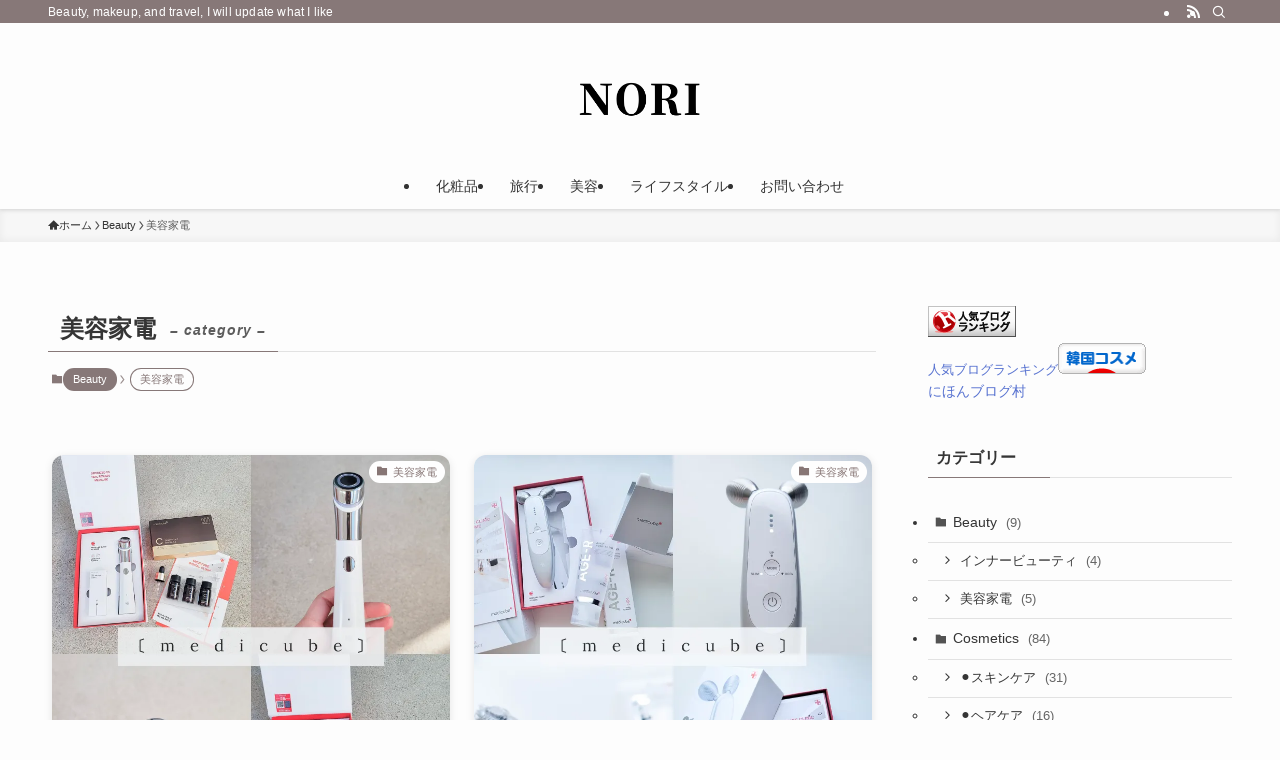

--- FILE ---
content_type: text/html; charset=utf-8
request_url: https://www.google.com/recaptcha/api2/aframe
body_size: 268
content:
<!DOCTYPE HTML><html><head><meta http-equiv="content-type" content="text/html; charset=UTF-8"></head><body><script nonce="xq2nMSQ7mCXeuQ3Tj98v6A">/** Anti-fraud and anti-abuse applications only. See google.com/recaptcha */ try{var clients={'sodar':'https://pagead2.googlesyndication.com/pagead/sodar?'};window.addEventListener("message",function(a){try{if(a.source===window.parent){var b=JSON.parse(a.data);var c=clients[b['id']];if(c){var d=document.createElement('img');d.src=c+b['params']+'&rc='+(localStorage.getItem("rc::a")?sessionStorage.getItem("rc::b"):"");window.document.body.appendChild(d);sessionStorage.setItem("rc::e",parseInt(sessionStorage.getItem("rc::e")||0)+1);localStorage.setItem("rc::h",'1769750805970');}}}catch(b){}});window.parent.postMessage("_grecaptcha_ready", "*");}catch(b){}</script></body></html>